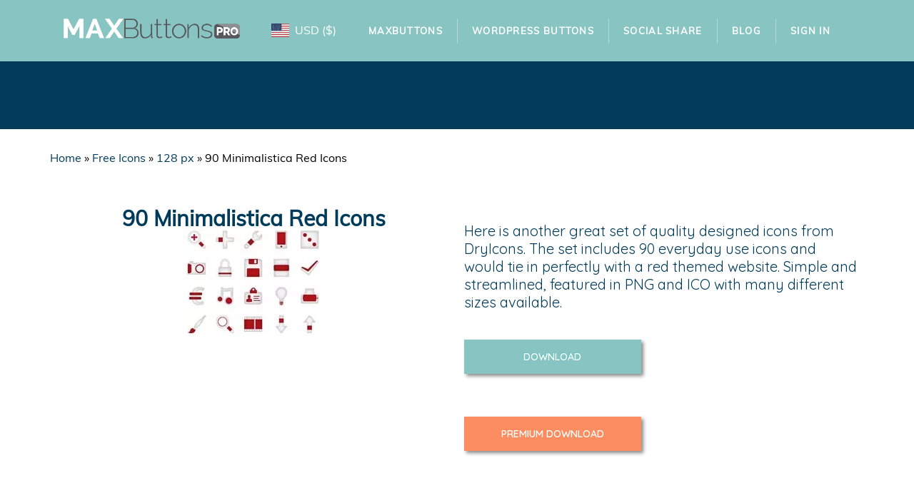

--- FILE ---
content_type: text/html; charset=UTF-8
request_url: https://maxbuttons.com/free-icon-set/90-minimalistica-red-icons/
body_size: 13100
content:
<!DOCTYPE html><html lang="en-US"><head><meta charset="UTF-8"><meta name="viewport" content="width=device-width, initial-scale=1.0, viewport-fit=cover"/><meta name='robots' content='index, follow, max-image-preview:large, max-snippet:-1, max-video-preview:-1'/><link rel="preload" href="https://maxbuttons.com/wp-content/themes/blockfire/assets/fonts/Muli-Regular.ttf" as="font" type="font/ttf" crossorigin><link rel="stylesheet" media="print" onload="this.onload=null;this.media='all';" id="ao_optimized_gfonts" href="https://fonts.googleapis.com/css?family=Quicksand:100,100italic,200,200italic,300,300italic,400,400italic,500,500italic,600,600italic,700,700italic,800,800italic,900,900italic&amp;display=swap"><link media="all" href="https://cdn.maxbuttons.com/wp-content/cache/autoptimize/css/autoptimize_c4df5526f42b62497ba2e7e6ce2547dc.css" rel="stylesheet"><title>90 Minimalistica Red Icons | MaxButtons Pro</title><link rel="canonical" href="https://maxbuttons.com/free-icon-set/90-minimalistica-red-icons/"/><meta property="og:locale" content="en_US"/><meta property="og:type" content="article"/><meta property="og:title" content="90 Minimalistica Red Icons | MaxButtons Pro"/><meta property="og:url" content="https://maxbuttons.com/free-icon-set/90-minimalistica-red-icons/"/><meta property="og:site_name" content="MaxButtons Pro"/><meta property="article:publisher" content="https://www.facebook.com/maxfoundry/"/><meta property="og:image" content="https://maxbuttons.com/wp-content/uploads/2012/08/90-Minimalistica.jpg"/><meta property="og:image:width" content="200"/><meta property="og:image:height" content="150"/><meta property="og:image:type" content="image/jpeg"/><meta name="twitter:card" content="summary_large_image"/><meta name="twitter:site" content="@maxfoundry"/> <script type="application/ld+json" class="yoast-schema-graph">{"@context":"https://schema.org","@graph":[{"@type":"WebPage","@id":"https://maxbuttons.com/free-icon-set/90-minimalistica-red-icons/","url":"https://maxbuttons.com/free-icon-set/90-minimalistica-red-icons/","name":"90 Minimalistica Red Icons | MaxButtons Pro","isPartOf":{"@id":"https://maxbuttons.com/#website"},"primaryImageOfPage":{"@id":"https://maxbuttons.com/free-icon-set/90-minimalistica-red-icons/#primaryimage"},"image":{"@id":"https://maxbuttons.com/free-icon-set/90-minimalistica-red-icons/#primaryimage"},"thumbnailUrl":"https://maxbuttons.com/wp-content/uploads/2012/08/90-Minimalistica.jpg","datePublished":"2012-08-08T13:30:00+00:00","breadcrumb":{"@id":"https://maxbuttons.com/free-icon-set/90-minimalistica-red-icons/#breadcrumb"},"inLanguage":"en-US","potentialAction":[{"@type":"ReadAction","target":["https://maxbuttons.com/free-icon-set/90-minimalistica-red-icons/"]}]},{"@type":"ImageObject","inLanguage":"en-US","@id":"https://maxbuttons.com/free-icon-set/90-minimalistica-red-icons/#primaryimage","url":"https://maxbuttons.com/wp-content/uploads/2012/08/90-Minimalistica.jpg","contentUrl":"https://maxbuttons.com/wp-content/uploads/2012/08/90-Minimalistica.jpg","width":200,"height":150},{"@type":"BreadcrumbList","@id":"https://maxbuttons.com/free-icon-set/90-minimalistica-red-icons/#breadcrumb","itemListElement":[{"@type":"ListItem","position":1,"name":"Home","item":"https://maxbuttons.com/"},{"@type":"ListItem","position":2,"name":"Free Icons","item":"https://maxbuttons.com/free-icon-set/"},{"@type":"ListItem","position":3,"name":"128 px","item":"https://maxbuttons.com/free-icons-tag/128-px/"},{"@type":"ListItem","position":4,"name":"90 Minimalistica Red Icons"}]},{"@type":"WebSite","@id":"https://maxbuttons.com/#website","url":"https://maxbuttons.com/","name":"MaxButtons Pro","description":"WordPress Button Generator","publisher":{"@id":"https://maxbuttons.com/#organization"},"potentialAction":[{"@type":"SearchAction","target":{"@type":"EntryPoint","urlTemplate":"https://maxbuttons.com/?s={search_term_string}"},"query-input":{"@type":"PropertyValueSpecification","valueRequired":true,"valueName":"search_term_string"}}],"inLanguage":"en-US"},{"@type":"Organization","@id":"https://maxbuttons.com/#organization","name":"MaxButtons","url":"https://maxbuttons.com/","logo":{"@type":"ImageObject","inLanguage":"en-US","@id":"https://maxbuttons.com/#/schema/logo/image/","url":"https://maxbuttons.com/wp-content/uploads/2022/05/maxbuttons_logo.png","contentUrl":"https://maxbuttons.com/wp-content/uploads/2022/05/maxbuttons_logo.png","width":252,"height":34,"caption":"MaxButtons"},"image":{"@id":"https://maxbuttons.com/#/schema/logo/image/"},"sameAs":["https://www.facebook.com/maxfoundry/","https://x.com/maxfoundry"]}]}</script> <link href='https://www.google-analytics.com' rel='preconnect'/><link href='https://fonts.googleapis.com' rel='preconnect'/><link href='https://js.stripe.com' rel='preconnect'/><link href='https://www.googletagmanager.com' rel='preconnect'/><link href='https://fonts.gstatic.com' crossorigin='anonymous' rel='preconnect'/><link rel="alternate" type="application/rss+xml" title="MaxButtons Pro &raquo; Feed" href="https://maxbuttons.com/feed/"/><link rel='stylesheet' id='elementor-frontend-css' href='https://cdn.maxbuttons.com/wp-content/uploads/elementor/css/custom-frontend.min.css?ver=1768398160' type='text/css' media='all'/><link rel='stylesheet' id='widget-nav-menu-css' href='https://cdn.maxbuttons.com/wp-content/uploads/elementor/css/custom-pro-widget-nav-menu.min.css?ver=1768398160' type='text/css' media='all'/><link rel='stylesheet' id='e-apple-webkit-css' href='https://cdn.maxbuttons.com/wp-content/uploads/elementor/css/custom-apple-webkit.min.css?ver=1768398160' type='text/css' media='all'/><link rel='stylesheet' id='elementor-post-124750-css' href='https://cdn.maxbuttons.com/wp-content/cache/autoptimize/css/autoptimize_single_84f3f1ac70f2da6697093de5deb2a688.css?ver=1768398160' type='text/css' media='all'/><link rel='stylesheet' id='elementor-post-124756-css' href='https://cdn.maxbuttons.com/wp-content/cache/autoptimize/css/autoptimize_single_094e54eff6ec815284a293fc1586046e.css?ver=1768398160' type='text/css' media='all'/><link rel='stylesheet' id='elementor-post-124764-css' href='https://cdn.maxbuttons.com/wp-content/cache/autoptimize/css/autoptimize_single_a4b4227e3b5713293953ba95d3b73889.css?ver=1768398160' type='text/css' media='all'/><link rel='stylesheet' id='elementor-post-125229-css' href='https://cdn.maxbuttons.com/wp-content/cache/autoptimize/css/autoptimize_single_be36ee94860300f1467196b40c317aab.css?ver=1768398264' type='text/css' media='all'/> <script type="text/javascript" src="https://cdn.maxbuttons.com/wp-includes/js/jquery/jquery.min.js?ver=3.7.1" id="jquery-core-js"></script> <link rel="https://api.w.org/" href="https://maxbuttons.com/wp-json/"/><link rel="EditURI" type="application/rsd+xml" title="RSD" href="https://maxbuttons.com/xmlrpc.php?rsd"/><link rel='shortlink' href='https://maxbuttons.com/?p=11501'/><link rel="alternate" title="oEmbed (JSON)" type="application/json+oembed" href="https://maxbuttons.com/wp-json/oembed/1.0/embed?url=https%3A%2F%2Fmaxbuttons.com%2Ffree-icon-set%2F90-minimalistica-red-icons%2F"/><meta name="generator" content="Easy Digital Downloads v3.6.2"/><meta name="generator" content="Elementor 3.32.5; features: e_font_icon_svg, additional_custom_breakpoints; settings: css_print_method-external, google_font-enabled, font_display-swap">  <script></script> <link rel="icon" href="https://maxbuttons.com/wp-content/uploads/2022/05/xMB-favicon.png.pagespeed.ic.MRp9egZ6L4.webp" sizes="32x32"/><link rel="icon" href="https://maxbuttons.com/wp-content/uploads/2022/05/xMB-favicon.png.pagespeed.ic.MRp9egZ6L4.webp" sizes="192x192"/><link rel="apple-touch-icon" href="https://maxbuttons.com/wp-content/uploads/2022/05/xMB-favicon.png.pagespeed.ic.MRp9egZ6L4.webp"/><meta name="msapplication-TileImage" content="https://maxbuttons.com/wp-content/uploads/2022/05/MB-favicon.png"/></head><body class="wp-singular free_icons-template-default single single-free_icons postid-11501 wp-custom-logo wp-theme-blockfire edd-js-none elementor-default elementor-template-full-width elementor-kit-124750 elementor-page-125229"> <script type="text/javascript" id="bbp-swap-no-js-body-class">document.body.className=document.body.className.replace('bbp-no-js','bbp-js');</script> <script>(function(){var c=document.body.classList;c.remove('edd-js-none');c.add('edd-js');})();</script> <div data-elementor-type="header" data-elementor-id="124756" class="elementor elementor-124756 elementor-location-header" data-elementor-post-type="elementor_library"><div class="elementor-element elementor-element-bb4f318 e-flex e-con-boxed e-con e-parent" data-id="bb4f318" data-element_type="container" data-settings="{&quot;background_background&quot;:&quot;classic&quot;}"><div class="e-con-inner"><div class="elementor-element elementor-element-0a38a81 e-con-full e-flex e-con e-parent" data-id="0a38a81" data-element_type="container"><div class="elementor-element elementor-element-66adec63 elementor-widget elementor-widget-theme-site-logo elementor-widget-image" data-id="66adec63" data-element_type="widget" data-widget_type="theme-site-logo.default"><div class="elementor-widget-container"> <a href="https://maxbuttons.com"> <noscript><img src="[data-uri]" class="attachment-full size-full wp-image-124783" alt="MAXButtons Logo"/></noscript><img src='data:image/svg+xml,%3Csvg%20xmlns=%22http://www.w3.org/2000/svg%22%20viewBox=%220%200%20250%2043%22%3E%3C/svg%3E' data-src="[data-uri]" class="lazyload attachment-full size-full wp-image-124783" alt="MAXButtons Logo"/> </a></div></div></div><div class="elementor-element elementor-element-8121728 e-con-full e-flex e-con e-parent" data-id="8121728" data-element_type="container"><div class="elementor-element elementor-element-d5aa2d4 elementor-widget elementor-widget-shortcode" data-id="d5aa2d4" data-element_type="widget" data-widget_type="shortcode.default"><div class="elementor-widget-container"><div class="elementor-shortcode"><div class='currency_switcher' style="visibility:none"><div class="currency-option selected option-USD "><a href="/free-icon-set/90-minimalistica-red-icons/?currency=USD" title="Switch to US Dollar"><span><noscript><img src=https://maxbuttons.com/wp-content/plugins/mbsw-currency-switcher/assets/flags/4x3/us.svg width="25" height="25"></noscript><img class="lazyload" src='data:image/svg+xml,%3Csvg%20xmlns=%22http://www.w3.org/2000/svg%22%20viewBox=%220%200%2025%2025%22%3E%3C/svg%3E' data-src=https://maxbuttons.com/wp-content/plugins/mbsw-currency-switcher/assets/flags/4x3/us.svg width="25" height="25"></span><span>USD</span><span>(&dollar;)</span></a></div><div class="currency-option  option-EUR "><a href="/free-icon-set/90-minimalistica-red-icons/?currency=EUR" title="Switch to Euro"><span><noscript><img src=https://maxbuttons.com/wp-content/plugins/mbsw-currency-switcher/assets/flags/4x3/eu.svg width="25" height="25"></noscript><img class="lazyload" src='data:image/svg+xml,%3Csvg%20xmlns=%22http://www.w3.org/2000/svg%22%20viewBox=%220%200%2025%2025%22%3E%3C/svg%3E' data-src=https://maxbuttons.com/wp-content/plugins/mbsw-currency-switcher/assets/flags/4x3/eu.svg width="25" height="25"></span><span>EUR</span><span>(&euro;)</span></a></div><div class="currency-option  option-GBP "><a href="/free-icon-set/90-minimalistica-red-icons/?currency=GBP" title="Switch to British Pound"><span><noscript><img src=https://maxbuttons.com/wp-content/plugins/mbsw-currency-switcher/assets/flags/4x3/gb.svg width="25" height="25"></noscript><img class="lazyload" src='data:image/svg+xml,%3Csvg%20xmlns=%22http://www.w3.org/2000/svg%22%20viewBox=%220%200%2025%2025%22%3E%3C/svg%3E' data-src=https://maxbuttons.com/wp-content/plugins/mbsw-currency-switcher/assets/flags/4x3/gb.svg width="25" height="25"></span><span>GBP</span><span>(&pound;)</span></a></div></div></div></div></div></div><div class="elementor-element elementor-element-ce46aaf e-con-full e-flex e-con e-parent" data-id="ce46aaf" data-element_type="container"><div class="elementor-element elementor-element-754f1c61 elementor-nav-menu__align-center elementor-nav-menu--dropdown-mobile elementor-nav-menu--stretch elementor-nav-menu__text-align-aside elementor-nav-menu--toggle elementor-nav-menu--burger elementor-widget elementor-widget-nav-menu" data-id="754f1c61" data-element_type="widget" data-settings="{&quot;full_width&quot;:&quot;stretch&quot;,&quot;layout&quot;:&quot;horizontal&quot;,&quot;submenu_icon&quot;:{&quot;value&quot;:&quot;&lt;svg class=\&quot;e-font-icon-svg e-fas-caret-down\&quot; viewBox=\&quot;0 0 320 512\&quot; xmlns=\&quot;http:\/\/www.w3.org\/2000\/svg\&quot;&gt;&lt;path d=\&quot;M31.3 192h257.3c17.8 0 26.7 21.5 14.1 34.1L174.1 354.8c-7.8 7.8-20.5 7.8-28.3 0L17.2 226.1C4.6 213.5 13.5 192 31.3 192z\&quot;&gt;&lt;\/path&gt;&lt;\/svg&gt;&quot;,&quot;library&quot;:&quot;fa-solid&quot;},&quot;toggle&quot;:&quot;burger&quot;}" data-widget_type="nav-menu.default"><div class="elementor-widget-container"><nav aria-label="Menu" class="elementor-nav-menu--main elementor-nav-menu__container elementor-nav-menu--layout-horizontal e--pointer-text e--animation-grow"><ul id="menu-1-754f1c61" class="elementor-nav-menu"><li class="menu-item menu-item-type-post_type menu-item-object-page menu-item-80250"><a href="https://maxbuttons.com/maxbuttons/" class="elementor-item">MaxButtons</a></li><li class="menu-item menu-item-type-custom menu-item-object-custom menu-item-90758"><a href="/downloads" class="elementor-item">WordPress Buttons</a></li><li class="menu-item menu-item-type-post_type menu-item-object-page menu-item-113798"><a href="https://maxbuttons.com/wordpress-share-buttons/" class="elementor-item">Social Share</a></li><li class="menu-item menu-item-type-post_type menu-item-object-page current_page_parent menu-item-80252"><a href="https://maxbuttons.com/blog/" class="elementor-item">Blog</a></li><li class="menu-item menu-item-type-custom menu-item-object-custom menu-item-125073"><a href="/my-account/" class="elementor-item">Sign In</a></li></ul></nav><div class="elementor-menu-toggle" role="button" tabindex="0" aria-label="Menu Toggle" aria-expanded="false"> <svg aria-hidden="true" role="presentation" class="elementor-menu-toggle__icon--open e-font-icon-svg e-eicon-menu-bar" viewBox="0 0 1000 1000" xmlns="http://www.w3.org/2000/svg"><path d="M104 333H896C929 333 958 304 958 271S929 208 896 208H104C71 208 42 237 42 271S71 333 104 333ZM104 583H896C929 583 958 554 958 521S929 458 896 458H104C71 458 42 487 42 521S71 583 104 583ZM104 833H896C929 833 958 804 958 771S929 708 896 708H104C71 708 42 737 42 771S71 833 104 833Z"></path></svg><svg aria-hidden="true" role="presentation" class="elementor-menu-toggle__icon--close e-font-icon-svg e-eicon-close" viewBox="0 0 1000 1000" xmlns="http://www.w3.org/2000/svg"><path d="M742 167L500 408 258 167C246 154 233 150 217 150 196 150 179 158 167 167 154 179 150 196 150 212 150 229 154 242 171 254L408 500 167 742C138 771 138 800 167 829 196 858 225 858 254 829L496 587 738 829C750 842 767 846 783 846 800 846 817 842 829 829 842 817 846 804 846 783 846 767 842 750 829 737L588 500 833 258C863 229 863 200 833 171 804 137 775 137 742 167Z"></path></svg></div><nav class="elementor-nav-menu--dropdown elementor-nav-menu__container" aria-hidden="true"><ul id="menu-2-754f1c61" class="elementor-nav-menu"><li class="menu-item menu-item-type-post_type menu-item-object-page menu-item-80250"><a href="https://maxbuttons.com/maxbuttons/" class="elementor-item" tabindex="-1">MaxButtons</a></li><li class="menu-item menu-item-type-custom menu-item-object-custom menu-item-90758"><a href="/downloads" class="elementor-item" tabindex="-1">WordPress Buttons</a></li><li class="menu-item menu-item-type-post_type menu-item-object-page menu-item-113798"><a href="https://maxbuttons.com/wordpress-share-buttons/" class="elementor-item" tabindex="-1">Social Share</a></li><li class="menu-item menu-item-type-post_type menu-item-object-page current_page_parent menu-item-80252"><a href="https://maxbuttons.com/blog/" class="elementor-item" tabindex="-1">Blog</a></li><li class="menu-item menu-item-type-custom menu-item-object-custom menu-item-125073"><a href="/my-account/" class="elementor-item" tabindex="-1">Sign In</a></li></ul></nav></div></div></div></div></div></div><div data-elementor-type="single-page" data-elementor-id="125229" class="elementor elementor-125229 elementor-location-single post-11501 free_icons type-free_icons status-publish has-post-thumbnail hentry free_icons_tag-128-px free_icons_tag-currency free_icons_tag-heart free_icons_tag-printer free_icons_tag-red free_icons_tag-rss free_icons_tag-star" data-elementor-post-type="elementor_library"><div class="elementor-element elementor-element-5e2979ee e-flex e-con-boxed e-con e-parent" data-id="5e2979ee" data-element_type="container" data-settings="{&quot;background_background&quot;:&quot;classic&quot;}"><div class="e-con-inner"><div class="elementor-element elementor-element-28132143 elementor-widget elementor-widget-theme-post-title elementor-page-title elementor-widget-heading" data-id="28132143" data-element_type="widget" data-widget_type="theme-post-title.default"><div class="elementor-widget-container"><h1 class="elementor-heading-title elementor-size-default">90 Minimalistica Red Icons</h1></div></div></div></div><div class="elementor-element elementor-element-1c21b210 e-flex e-con-boxed e-con e-parent" data-id="1c21b210" data-element_type="container"><div class="e-con-inner"><div class="elementor-element elementor-element-7af9d58d elementor-widget elementor-widget-breadcrumbs" data-id="7af9d58d" data-element_type="widget" data-widget_type="breadcrumbs.default"><div class="elementor-widget-container"><nav id="breadcrumbs"><span><span><a href="https://maxbuttons.com/">Home</a></span> » <span><a href="https://maxbuttons.com/free-icon-set/">Free Icons</a></span> » <span><a href="https://maxbuttons.com/free-icons-tag/128-px/">128 px</a></span> » <span class="breadcrumb_last" aria-current="page">90 Minimalistica Red Icons</span></span></nav></div></div></div></div><div class="elementor-element elementor-element-3e7654af e-flex e-con-boxed e-con e-parent" data-id="3e7654af" data-element_type="container"><div class="e-con-inner"><div class="elementor-element elementor-element-82dd76 e-con-full e-flex e-con e-parent" data-id="82dd76" data-element_type="container"><div class="elementor-element elementor-element-9020062 elementor-widget elementor-widget-theme-post-title elementor-page-title elementor-widget-heading" data-id="9020062" data-element_type="widget" data-widget_type="theme-post-title.default"><div class="elementor-widget-container"><h1 class="elementor-heading-title elementor-size-default">90 Minimalistica Red Icons</h1></div></div><div class="elementor-element elementor-element-46b8dfc3 elementor-widget elementor-widget-theme-post-featured-image elementor-widget-image" data-id="46b8dfc3" data-element_type="widget" data-widget_type="theme-post-featured-image.default"><div class="elementor-widget-container"> <noscript><img width="200" height="150" src="https://maxbuttons.com/wp-content/uploads/2012/08/x90-Minimalistica.jpg.pagespeed.ic.x2S2z2UUGJ.webp" class="attachment-large size-large wp-image-8367" alt=""/></noscript><img width="200" height="150" src='data:image/svg+xml,%3Csvg%20xmlns=%22http://www.w3.org/2000/svg%22%20viewBox=%220%200%20200%20150%22%3E%3C/svg%3E' data-src="https://maxbuttons.com/wp-content/uploads/2012/08/x90-Minimalistica.jpg.pagespeed.ic.x2S2z2UUGJ.webp" class="lazyload attachment-large size-large wp-image-8367" alt=""/></div></div></div><div class="elementor-element elementor-element-54c0494 e-con-full e-flex e-con e-parent" data-id="54c0494" data-element_type="container"><div class="elementor-element elementor-element-6a6f504 elementor-widget elementor-widget-theme-post-content" data-id="6a6f504" data-element_type="widget" data-widget_type="theme-post-content.default"><div class="elementor-widget-container"><p style="font-size: 20px;">Here is another great set of quality designed icons from DryIcons. The set includes 90 everyday use icons and would tie in perfectly with a red themed website. Simple and streamlined, featured in PNG and ICO with many different sizes available.</p> <br><div style="text-align: center; font-size: 14px; font-weight: 600; font-style: normal;  text-shadow: -1px -1px 1px #5ec5bf; background-color: #88C5C2; box-shadow: 3px 3px 5px 0px rgb(0 0 0 / 47%); padding: 15px 40px 15px 40px; width: 45%;"> <a style="color: #ffffff;" target="_blank" rel="noopener" href="http://dryicons.com/free-icons/preview/minimalistica-red-icons/" data-mbga="{&quot;cat&quot;:&quot;MaxButtons&quot;,&quot;action&quot;:&quot;click&quot;,&quot;label&quot;:&quot;&quot;,&quot;value&quot;:0,&quot;noninteraction&quot;:&quot;false&quot;}"><span class="mb-text">DOWNLOAD</span></a></div> <br><p style="font-size: 20px;"></p> <br><div style="text-align: center; font-size: 14px; font-weight: 600; font-style: normal;  text-shadow: -1px -1px 1px #fc8d60; background-color: #fc8d60; box-shadow: 3px 3px 5px 0px rgb(0 0 0 / 47%); padding: 15px 40px 15px 40px; width: 45%;"> <a style="color: #ffffff;" target="_blank" rel="noopener" href="" data-mbga="{&quot;cat&quot;:&quot;MaxButtons&quot;,&quot;action&quot;:&quot;click&quot;,&quot;label&quot;:&quot;&quot;,&quot;value&quot;:0,&quot;noninteraction&quot;:&quot;false&quot;}"><span class="mb-text">PREMIUM DOWNLOAD</span></a></div></div></div></div></div></div><div class="elementor-element elementor-element-23112a6f e-con-full e-flex e-con e-parent" data-id="23112a6f" data-element_type="container"><div class="elementor-element elementor-element-1b3b8725 e-con-full e-flex e-con e-parent" data-id="1b3b8725" data-element_type="container"><div class="elementor-element elementor-element-26b76d3b elementor-widget-divider--view-line elementor-widget elementor-widget-divider" data-id="26b76d3b" data-element_type="widget" data-widget_type="divider.default"><div class="elementor-widget-container"><div class="elementor-divider"> <span class="elementor-divider-separator"> </span></div></div></div></div><div class="elementor-element elementor-element-33e2a35a e-con-full e-flex e-con e-parent" data-id="33e2a35a" data-element_type="container"><div class="elementor-element elementor-element-446d63d5 elementor-widget elementor-widget-image" data-id="446d63d5" data-element_type="widget" data-widget_type="image.default"><div class="elementor-widget-container"> <noscript><img width="252" height="34" src="https://maxbuttons.com/wp-content/uploads/2022/05/xmaxbuttons_logo.png.pagespeed.ic.qlUGcOZPkm.webp" class="attachment-large size-large wp-image-124771" alt=""/></noscript><img width="252" height="34" src='data:image/svg+xml,%3Csvg%20xmlns=%22http://www.w3.org/2000/svg%22%20viewBox=%220%200%20252%2034%22%3E%3C/svg%3E' data-src="https://maxbuttons.com/wp-content/uploads/2022/05/xmaxbuttons_logo.png.pagespeed.ic.qlUGcOZPkm.webp" class="lazyload attachment-large size-large wp-image-124771" alt=""/></div></div></div><div class="elementor-element elementor-element-64b87ac6 e-con-full e-flex e-con e-parent" data-id="64b87ac6" data-element_type="container"><div class="elementor-element elementor-element-9737772 elementor-widget-divider--view-line_text elementor-widget-divider--element-align-center elementor-widget elementor-widget-divider" data-id="9737772" data-element_type="widget" data-widget_type="divider.default"><div class="elementor-widget-container"><div class="elementor-divider"> <span class="elementor-divider-separator"> <span class="elementor-divider__text elementor-divider__element"> <a href="/pricing/">This Product Requires MaxButtons PRO</a> </span> </span></div></div></div></div></div><div class="elementor-element elementor-element-42335ec7 e-flex e-con-boxed e-con e-parent" data-id="42335ec7" data-element_type="container" data-settings="{&quot;background_background&quot;:&quot;classic&quot;}"><div class="e-con-inner"><div class="elementor-element elementor-element-61487364 e-con-full e-flex e-con e-parent" data-id="61487364" data-element_type="container"><div class="elementor-element elementor-element-459c5b44 elementor-widget elementor-widget-heading" data-id="459c5b44" data-element_type="widget" data-widget_type="heading.default"><div class="elementor-widget-container"><h3 class="elementor-heading-title elementor-size-small">OVER <span style="color: #1fa4fb">250</span> BUTTON PACKS</h3></div></div><div class="elementor-element elementor-element-25e6c396 elementor-widget elementor-widget-heading" data-id="25e6c396" data-element_type="widget" data-widget_type="heading.default"><div class="elementor-widget-container"><p class="elementor-heading-title elementor-size-default">Get <span style="color: #1fa4fb">every button</span> we have for $49</p></div></div></div><div class="elementor-element elementor-element-3ee3c4d7 e-con-full e-flex e-con e-parent" data-id="3ee3c4d7" data-element_type="container"><div class="elementor-element elementor-element-75ce513d elementor-widget elementor-widget-heading" data-id="75ce513d" data-element_type="widget" data-widget_type="heading.default"><div class="elementor-widget-container"><h2 class="elementor-heading-title elementor-size-default">Our best deal is the All-In-One Package, which gets you everything we have for only $49. Over 200 current button packs, and all new button packs for one year.</h2></div></div></div><div class="elementor-element elementor-element-560653e5 e-con-full e-flex e-con e-parent" data-id="560653e5" data-element_type="container"><div class="elementor-element elementor-element-60677e1a elementor-align-center elementor-widget elementor-widget-button" data-id="60677e1a" data-element_type="widget" data-widget_type="button.default"><div class="elementor-widget-container"><div class="elementor-button-wrapper"> <a class="elementor-button elementor-button-link elementor-size-md" href="https://maxbuttons.com/checkout/?edd_action=add_to_cart&#038;download_id=23836"> <span class="elementor-button-content-wrapper"> <span class="elementor-button-text">GET OUR BEST DEAL</span> </span> </a></div></div></div><div class="elementor-element elementor-element-4b5bc508 elementor-widget elementor-widget-heading" data-id="4b5bc508" data-element_type="widget" data-widget_type="heading.default"><div class="elementor-widget-container"><h4 class="elementor-heading-title elementor-size-default">MAX BUTTONS PRO REQUIRED</h4></div></div></div></div></div></div><footer data-elementor-type="footer" data-elementor-id="124764" class="elementor elementor-124764 elementor-location-footer" data-elementor-post-type="elementor_library"><div class="elementor-element elementor-element-7ede9f6d e-flex e-con-boxed e-con e-parent" data-id="7ede9f6d" data-element_type="container"><div class="e-con-inner"><div class="elementor-element elementor-element-c93741d elementor-widget elementor-widget-heading" data-id="c93741d" data-element_type="widget" data-widget_type="heading.default"><div class="elementor-widget-container"><h2 class="elementor-heading-title elementor-size-default">Get MaxButtons Pro Now!</h2></div></div><div class="elementor-element elementor-element-1d99f3f elementor-align-center elementor-widget elementor-widget-button" data-id="1d99f3f" data-element_type="widget" data-widget_type="button.default"><div class="elementor-widget-container"><div class="elementor-button-wrapper"> <a class="elementor-button elementor-button-link elementor-size-xl" href="https://maxbuttons.com/checkout/?edd_action=add_to_cart&#038;download_id=24035&#038;edd_options%5Bprice_id%5D=1"> <span class="elementor-button-content-wrapper"> <span class="elementor-button-text">GET IT NOW</span> </span> </a></div></div></div></div></div><div class="elementor-element elementor-element-62989c8b e-flex e-con-boxed e-con e-parent" data-id="62989c8b" data-element_type="container" data-settings="{&quot;background_background&quot;:&quot;classic&quot;}"><div class="e-con-inner"><div class="elementor-element elementor-element-1b99f000 e-con-full e-flex e-con e-parent" data-id="1b99f000" data-element_type="container"><div class="elementor-element elementor-element-7108581e elementor-widget elementor-widget-heading" data-id="7108581e" data-element_type="widget" data-widget_type="heading.default"><div class="elementor-widget-container"><h2 class="elementor-heading-title elementor-size-default">Still Have Questions?</h2></div></div><div class="elementor-element elementor-element-6ced10aa elementor-widget elementor-widget-heading" data-id="6ced10aa" data-element_type="widget" data-widget_type="heading.default"><div class="elementor-widget-container"><h4 class="elementor-heading-title elementor-size-default">Get ready to build your own buttons with MaxButtons Pro - the ultimate button generator</h4></div></div></div><div class="elementor-element elementor-element-756a2f39 e-con-full e-flex e-con e-parent" data-id="756a2f39" data-element_type="container"><div class="elementor-element elementor-element-6f7b2070 elementor-align-center elementor-widget elementor-widget-button" data-id="6f7b2070" data-element_type="widget" data-widget_type="button.default"><div class="elementor-widget-container"><div class="elementor-button-wrapper"> <a class="elementor-button elementor-button-link elementor-size-xl" href="https://maxbuttons.com/pricing/"> <span class="elementor-button-content-wrapper"> <span class="elementor-button-text">TELL ME MORE</span> </span> </a></div></div></div></div></div></div><div class="elementor-element elementor-element-5efe43a1 e-flex e-con-boxed e-con e-parent" data-id="5efe43a1" data-element_type="container" data-settings="{&quot;background_background&quot;:&quot;classic&quot;}"><div class="e-con-inner"><div class="elementor-element elementor-element-3be98228 e-con-full e-flex e-con e-parent" data-id="3be98228" data-element_type="container"><div class="elementor-element elementor-element-4187edf elementor-widget elementor-widget-heading" data-id="4187edf" data-element_type="widget" data-widget_type="heading.default"><div class="elementor-widget-container"><h2 class="elementor-heading-title elementor-size-default">Website</h2></div></div><div class="elementor-element elementor-element-c651c0a elementor-nav-menu__align-start elementor-nav-menu--dropdown-none elementor-widget elementor-widget-nav-menu" data-id="c651c0a" data-element_type="widget" data-settings="{&quot;layout&quot;:&quot;vertical&quot;,&quot;submenu_icon&quot;:{&quot;value&quot;:&quot;&lt;svg class=\&quot;e-font-icon-svg e-fas-caret-down\&quot; viewBox=\&quot;0 0 320 512\&quot; xmlns=\&quot;http:\/\/www.w3.org\/2000\/svg\&quot;&gt;&lt;path d=\&quot;M31.3 192h257.3c17.8 0 26.7 21.5 14.1 34.1L174.1 354.8c-7.8 7.8-20.5 7.8-28.3 0L17.2 226.1C4.6 213.5 13.5 192 31.3 192z\&quot;&gt;&lt;\/path&gt;&lt;\/svg&gt;&quot;,&quot;library&quot;:&quot;fa-solid&quot;}}" data-widget_type="nav-menu.default"><div class="elementor-widget-container"><nav aria-label="Menu" class="elementor-nav-menu--main elementor-nav-menu__container elementor-nav-menu--layout-vertical e--pointer-none"><ul id="menu-1-c651c0a" class="elementor-nav-menu sm-vertical"><li class="menu-item menu-item-type-post_type menu-item-object-page menu-item-7367"><a href="https://maxbuttons.com/pricing/" class="elementor-item">Pricing</a></li><li class="needs-support menu-item menu-item-type-custom menu-item-object-custom menu-item-11124"><a rel="nofollow" href="/forums" class="elementor-item">Support Forums</a></li><li class="menu-item menu-item-type-post_type menu-item-object-page menu-item-125083"><a href="https://maxbuttons.com/documentation/" class="elementor-item">Documentation</a></li><li class="menu-item menu-item-type-post_type menu-item-object-page menu-item-11121"><a href="https://maxbuttons.com/tour/" class="elementor-item">Tour</a></li><li class="menu-item menu-item-type-post_type menu-item-object-page current_page_parent menu-item-11850"><a href="https://maxbuttons.com/blog/" class="elementor-item">Blog</a></li><li class="menu-item menu-item-type-post_type menu-item-object-page menu-item-11142"><a href="https://maxbuttons.com/privacy-policy/" class="elementor-item">Privacy Policy</a></li><li class="menu-item menu-item-type-post_type menu-item-object-page menu-item-11143"><a href="https://maxbuttons.com/terms-conditions/" class="elementor-item">Terms and Conditions</a></li><li class="menu-item menu-item-type-post_type menu-item-object-page menu-item-11888"><a href="https://maxbuttons.com/contact/" class="elementor-item">Contact</a></li></ul></nav><nav class="elementor-nav-menu--dropdown elementor-nav-menu__container" aria-hidden="true"><ul id="menu-2-c651c0a" class="elementor-nav-menu sm-vertical"><li class="menu-item menu-item-type-post_type menu-item-object-page menu-item-7367"><a href="https://maxbuttons.com/pricing/" class="elementor-item" tabindex="-1">Pricing</a></li><li class="needs-support menu-item menu-item-type-custom menu-item-object-custom menu-item-11124"><a rel="nofollow" href="/forums" class="elementor-item" tabindex="-1">Support Forums</a></li><li class="menu-item menu-item-type-post_type menu-item-object-page menu-item-125083"><a href="https://maxbuttons.com/documentation/" class="elementor-item" tabindex="-1">Documentation</a></li><li class="menu-item menu-item-type-post_type menu-item-object-page menu-item-11121"><a href="https://maxbuttons.com/tour/" class="elementor-item" tabindex="-1">Tour</a></li><li class="menu-item menu-item-type-post_type menu-item-object-page current_page_parent menu-item-11850"><a href="https://maxbuttons.com/blog/" class="elementor-item" tabindex="-1">Blog</a></li><li class="menu-item menu-item-type-post_type menu-item-object-page menu-item-11142"><a href="https://maxbuttons.com/privacy-policy/" class="elementor-item" tabindex="-1">Privacy Policy</a></li><li class="menu-item menu-item-type-post_type menu-item-object-page menu-item-11143"><a href="https://maxbuttons.com/terms-conditions/" class="elementor-item" tabindex="-1">Terms and Conditions</a></li><li class="menu-item menu-item-type-post_type menu-item-object-page menu-item-11888"><a href="https://maxbuttons.com/contact/" class="elementor-item" tabindex="-1">Contact</a></li></ul></nav></div></div></div><div class="elementor-element elementor-element-d362c60 e-con-full e-flex e-con e-parent" data-id="d362c60" data-element_type="container"><div class="elementor-element elementor-element-5cab7a19 elementor-widget elementor-widget-heading" data-id="5cab7a19" data-element_type="widget" data-widget_type="heading.default"><div class="elementor-widget-container"><h2 class="elementor-heading-title elementor-size-default">More</h2></div></div><div class="elementor-element elementor-element-4795126c elementor-nav-menu__align-start elementor-nav-menu--dropdown-none elementor-widget elementor-widget-nav-menu" data-id="4795126c" data-element_type="widget" data-settings="{&quot;layout&quot;:&quot;vertical&quot;,&quot;submenu_icon&quot;:{&quot;value&quot;:&quot;&lt;svg class=\&quot;e-font-icon-svg e-fas-caret-down\&quot; viewBox=\&quot;0 0 320 512\&quot; xmlns=\&quot;http:\/\/www.w3.org\/2000\/svg\&quot;&gt;&lt;path d=\&quot;M31.3 192h257.3c17.8 0 26.7 21.5 14.1 34.1L174.1 354.8c-7.8 7.8-20.5 7.8-28.3 0L17.2 226.1C4.6 213.5 13.5 192 31.3 192z\&quot;&gt;&lt;\/path&gt;&lt;\/svg&gt;&quot;,&quot;library&quot;:&quot;fa-solid&quot;}}" data-widget_type="nav-menu.default"><div class="elementor-widget-container"><nav aria-label="Menu" class="elementor-nav-menu--main elementor-nav-menu__container elementor-nav-menu--layout-vertical e--pointer-none"><ul id="menu-1-4795126c" class="elementor-nav-menu sm-vertical"><li class="menu-item menu-item-type-post_type menu-item-object-page menu-item-81996"><a href="https://maxbuttons.com/wordpress-share-buttons/" class="elementor-item">WordPress Social Share Buttons</a></li><li class="menu-item menu-item-type-custom menu-item-object-custom menu-item-10888"><a target="_blank" href="http://www.maxgalleria.com" class="elementor-item">WordPress Gallery Plugin</a></li><li class="menu-item menu-item-type-custom menu-item-object-custom menu-item-11144"><a target="_blank" href="http://www.maxfoundry.com" class="elementor-item">Max Foundry</a></li><li class="menu-item menu-item-type-post_type menu-item-object-page menu-item-23162"><a href="https://maxbuttons.com/button-generator/" class="elementor-item">Button Generator</a></li></ul></nav><nav class="elementor-nav-menu--dropdown elementor-nav-menu__container" aria-hidden="true"><ul id="menu-2-4795126c" class="elementor-nav-menu sm-vertical"><li class="menu-item menu-item-type-post_type menu-item-object-page menu-item-81996"><a href="https://maxbuttons.com/wordpress-share-buttons/" class="elementor-item" tabindex="-1">WordPress Social Share Buttons</a></li><li class="menu-item menu-item-type-custom menu-item-object-custom menu-item-10888"><a target="_blank" href="http://www.maxgalleria.com" class="elementor-item" tabindex="-1">WordPress Gallery Plugin</a></li><li class="menu-item menu-item-type-custom menu-item-object-custom menu-item-11144"><a target="_blank" href="http://www.maxfoundry.com" class="elementor-item" tabindex="-1">Max Foundry</a></li><li class="menu-item menu-item-type-post_type menu-item-object-page menu-item-23162"><a href="https://maxbuttons.com/button-generator/" class="elementor-item" tabindex="-1">Button Generator</a></li></ul></nav></div></div></div><div class="elementor-element elementor-element-3bcaff11 e-con-full e-flex e-con e-parent" data-id="3bcaff11" data-element_type="container"><div class="elementor-element elementor-element-31d6961f elementor-widget elementor-widget-heading" data-id="31d6961f" data-element_type="widget" data-widget_type="heading.default"><div class="elementor-widget-container"><h2 class="elementor-heading-title elementor-size-default">Follow Us On</h2></div></div><div class="elementor-element elementor-element-556b5705 e-grid-align-left elementor-shape-rounded elementor-grid-0 elementor-widget elementor-widget-social-icons" data-id="556b5705" data-element_type="widget" data-widget_type="social-icons.default"><div class="elementor-widget-container"><div class="elementor-social-icons-wrapper elementor-grid" role="list"> <span class="elementor-grid-item" role="listitem"> <a class="elementor-icon elementor-social-icon elementor-social-icon-facebook-f elementor-repeater-item-c4356fb" href="https://www.facebook.com/maxfoundry/" target="_blank"> <span class="elementor-screen-only">Facebook-f</span> <svg aria-hidden="true" class="e-font-icon-svg e-fab-facebook-f" viewBox="0 0 320 512" xmlns="http://www.w3.org/2000/svg"><path d="M279.14 288l14.22-92.66h-88.91v-60.13c0-25.35 12.42-50.06 52.24-50.06h40.42V6.26S260.43 0 225.36 0c-73.22 0-121.08 44.38-121.08 124.72v70.62H22.89V288h81.39v224h100.17V288z"></path></svg> </a> </span> <span class="elementor-grid-item" role="listitem"> <a class="elementor-icon elementor-social-icon elementor-social-icon-twitter elementor-repeater-item-bced801" href="http://twitter.com/maxfoundry" target="_blank"> <span class="elementor-screen-only">Twitter</span> <svg aria-hidden="true" class="e-font-icon-svg e-fab-twitter" viewBox="0 0 512 512" xmlns="http://www.w3.org/2000/svg"><path d="M459.37 151.716c.325 4.548.325 9.097.325 13.645 0 138.72-105.583 298.558-298.558 298.558-59.452 0-114.68-17.219-161.137-47.106 8.447.974 16.568 1.299 25.34 1.299 49.055 0 94.213-16.568 130.274-44.832-46.132-.975-84.792-31.188-98.112-72.772 6.498.974 12.995 1.624 19.818 1.624 9.421 0 18.843-1.3 27.614-3.573-48.081-9.747-84.143-51.98-84.143-102.985v-1.299c13.969 7.797 30.214 12.67 47.431 13.319-28.264-18.843-46.781-51.005-46.781-87.391 0-19.492 5.197-37.36 14.294-52.954 51.655 63.675 129.3 105.258 216.365 109.807-1.624-7.797-2.599-15.918-2.599-24.04 0-57.828 46.782-104.934 104.934-104.934 30.213 0 57.502 12.67 76.67 33.137 23.715-4.548 46.456-13.32 66.599-25.34-7.798 24.366-24.366 44.833-46.132 57.827 21.117-2.273 41.584-8.122 60.426-16.243-14.292 20.791-32.161 39.308-52.628 54.253z"></path></svg> </a> </span></div></div></div><div class="elementor-element elementor-element-1f06adef elementor-widget elementor-widget-heading" data-id="1f06adef" data-element_type="widget" data-widget_type="heading.default"><div class="elementor-widget-container"><h2 class="elementor-heading-title elementor-size-default">Copyright © 2010 - 2022</br> Max Foundry, LLC.</br> All Rights Reserved.</h2></div></div><div class="elementor-element elementor-element-167aa401 elementor-widget elementor-widget-image" data-id="167aa401" data-element_type="widget" data-widget_type="image.default"><div class="elementor-widget-container"> <noscript><img width="219" height="40" src="https://maxbuttons.com/wp-content/uploads/2022/05/xmaxfoundry-logo.png.pagespeed.ic.qFgkXZQ5_M.webp" class="attachment-large size-large wp-image-124760" alt=""/></noscript><img width="219" height="40" src='data:image/svg+xml,%3Csvg%20xmlns=%22http://www.w3.org/2000/svg%22%20viewBox=%220%200%20219%2040%22%3E%3C/svg%3E' data-src="https://maxbuttons.com/wp-content/uploads/2022/05/xmaxfoundry-logo.png.pagespeed.ic.qFgkXZQ5_M.webp" class="lazyload attachment-large size-large wp-image-124760" alt=""/></div></div></div></div></div></footer> <script type="speculationrules">{"prefetch":[{"source":"document","where":{"and":[{"href_matches":"\/*"},{"not":{"href_matches":["\/wp-*.php","\/wp-admin\/*","\/wp-content\/uploads\/*","\/wp-content\/*","\/wp-content\/plugins\/*","\/wp-content\/themes\/blockfire\/*","\/*\\?(.+)","\/checkout\/*"]}},{"not":{"selector_matches":"a[rel~=\"nofollow\"]"}},{"not":{"selector_matches":".no-prefetch, .no-prefetch a"}}]},"eagerness":"conservative"}]}</script> <script type="text/javascript">var fonts_loaded=[];</script> <script type="text/javascript" id="mbsw-currency-js-extra">var mbswUserData=mbsw_user_tag;var mbswBasicCurrencyData=mbsw_basic_tag;var mbswProductCurrencyData=mbsw_product_tag;</script> <script>const lazyloadRunObserver = () => {
					const lazyloadBackgrounds = document.querySelectorAll( `.e-con.e-parent:not(.e-lazyloaded)` );
					const lazyloadBackgroundObserver = new IntersectionObserver( ( entries ) => {
						entries.forEach( ( entry ) => {
							if ( entry.isIntersecting ) {
								let lazyloadBackground = entry.target;
								if( lazyloadBackground ) {
									lazyloadBackground.classList.add( 'e-lazyloaded' );
								}
								lazyloadBackgroundObserver.unobserve( entry.target );
							}
						});
					}, { rootMargin: '200px 0px 200px 0px' } );
					lazyloadBackgrounds.forEach( ( lazyloadBackground ) => {
						lazyloadBackgroundObserver.observe( lazyloadBackground );
					} );
				};
				const events = [
					'DOMContentLoaded',
					'elementor/lazyload/observe',
				];
				events.forEach( ( event ) => {
					document.addEventListener( event, lazyloadRunObserver );
				} );</script> <noscript><style>.lazyload{display:none}</style></noscript><script data-noptimize="1">window.lazySizesConfig=window.lazySizesConfig||{};window.lazySizesConfig.loadMode=1;</script><script async data-noptimize="1" src='https://cdn.maxbuttons.com/wp-content/plugins/autoptimize/classes/external/js/lazysizes.min.js?ao_version=3.1.13'></script> <script type="text/javascript" id="mbpro-js-js-extra">var maxButtonsFront={"ajaxURL":"https:\/\/maxbuttons.com\/wp-admin\/admin-ajax.php","nonce":"869cde7d05"};</script> <script type="text/javascript" id="edd-ajax-js-extra">var edd_scripts={"ajaxurl":"https:\/\/maxbuttons.com\/wp-admin\/admin-ajax.php","position_in_cart":"","has_purchase_links":"0","already_in_cart_message":"You have already added this item to your cart","empty_cart_message":"Your cart is empty","loading":"Loading","select_option":"Please select an option","is_checkout":"0","default_gateway":"stripe","redirect_to_checkout":"0","checkout_page":"https:\/\/maxbuttons.com\/checkout\/","permalinks":"1","quantities_enabled":"","taxes_enabled":"0","current_page":"11501"};</script> <script type="text/javascript" id="elementor-frontend-js-before">var elementorFrontendConfig={"environmentMode":{"edit":false,"wpPreview":false,"isScriptDebug":false},"i18n":{"shareOnFacebook":"Share on Facebook","shareOnTwitter":"Share on Twitter","pinIt":"Pin it","download":"Download","downloadImage":"Download image","fullscreen":"Fullscreen","zoom":"Zoom","share":"Share","playVideo":"Play Video","previous":"Previous","next":"Next","close":"Close","a11yCarouselPrevSlideMessage":"Previous slide","a11yCarouselNextSlideMessage":"Next slide","a11yCarouselFirstSlideMessage":"This is the first slide","a11yCarouselLastSlideMessage":"This is the last slide","a11yCarouselPaginationBulletMessage":"Go to slide"},"is_rtl":false,"breakpoints":{"xs":0,"sm":480,"md":768,"lg":1025,"xl":1440,"xxl":1600},"responsive":{"breakpoints":{"mobile":{"label":"Mobile Portrait","value":767,"default_value":767,"direction":"max","is_enabled":true},"mobile_extra":{"label":"Mobile Landscape","value":880,"default_value":880,"direction":"max","is_enabled":false},"tablet":{"label":"Tablet Portrait","value":1024,"default_value":1024,"direction":"max","is_enabled":true},"tablet_extra":{"label":"Tablet Landscape","value":1200,"default_value":1200,"direction":"max","is_enabled":false},"laptop":{"label":"Laptop","value":1366,"default_value":1366,"direction":"max","is_enabled":true},"widescreen":{"label":"Widescreen","value":2400,"default_value":2400,"direction":"min","is_enabled":false}},"hasCustomBreakpoints":true},"version":"3.32.5","is_static":false,"experimentalFeatures":{"e_font_icon_svg":true,"additional_custom_breakpoints":true,"container":true,"theme_builder_v2":true,"nested-elements":true,"home_screen":true,"global_classes_should_enforce_capabilities":true,"e_variables":true,"cloud-library":true,"e_opt_in_v4_page":true,"import-export-customization":true},"urls":{"assets":"https:\/\/maxbuttons.com\/wp-content\/plugins\/elementor\/assets\/","ajaxurl":"https:\/\/maxbuttons.com\/wp-admin\/admin-ajax.php","uploadUrl":"https:\/\/maxbuttons.com\/wp-content\/uploads"},"nonces":{"floatingButtonsClickTracking":"16a20f0765"},"swiperClass":"swiper","settings":{"page":[],"editorPreferences":[]},"kit":{"active_breakpoints":["viewport_mobile","viewport_tablet","viewport_laptop"],"global_image_lightbox":"yes","lightbox_enable_counter":"yes","lightbox_enable_fullscreen":"yes","lightbox_enable_zoom":"yes","lightbox_enable_share":"yes","lightbox_title_src":"title","lightbox_description_src":"description"},"post":{"id":11501,"title":"90%20Minimalistica%20Red%20Icons%20%7C%20MaxButtons%20Pro","excerpt":"","featuredImage":"https:\/\/maxbuttons.com\/wp-content\/uploads\/2012\/08\/90-Minimalistica.jpg"}};</script> <script type="text/javascript" src="https://cdn.maxbuttons.com/wp-includes/js/dist/hooks.min.js?ver=4d63a3d491d11ffd8ac6" id="wp-hooks-js"></script> <script type="text/javascript" src="https://cdn.maxbuttons.com/wp-includes/js/dist/i18n.min.js?ver=5e580eb46a90c2b997e6" id="wp-i18n-js"></script> <script type="text/javascript" id="wp-i18n-js-after">wp.i18n.setLocaleData({'text direction\u0004ltr':['ltr']});</script> <script type="text/javascript" id="elementor-pro-frontend-js-before">var ElementorProFrontendConfig={"ajaxurl":"https:\/\/maxbuttons.com\/wp-admin\/admin-ajax.php","nonce":"cc3644acc8","urls":{"assets":"https:\/\/maxbuttons.com\/wp-content\/plugins\/elementor-pro\/assets\/","rest":"https:\/\/maxbuttons.com\/wp-json\/"},"settings":{"lazy_load_background_images":true},"popup":{"hasPopUps":false},"shareButtonsNetworks":{"facebook":{"title":"Facebook","has_counter":true},"twitter":{"title":"Twitter"},"linkedin":{"title":"LinkedIn","has_counter":true},"pinterest":{"title":"Pinterest","has_counter":true},"reddit":{"title":"Reddit","has_counter":true},"vk":{"title":"VK","has_counter":true},"odnoklassniki":{"title":"OK","has_counter":true},"tumblr":{"title":"Tumblr"},"digg":{"title":"Digg"},"skype":{"title":"Skype"},"stumbleupon":{"title":"StumbleUpon","has_counter":true},"mix":{"title":"Mix"},"telegram":{"title":"Telegram"},"pocket":{"title":"Pocket","has_counter":true},"xing":{"title":"XING","has_counter":true},"whatsapp":{"title":"WhatsApp"},"email":{"title":"Email"},"print":{"title":"Print"},"x-twitter":{"title":"X"},"threads":{"title":"Threads"}},"facebook_sdk":{"lang":"en_US","app_id":""},"lottie":{"defaultAnimationUrl":"https:\/\/maxbuttons.com\/wp-content\/plugins\/elementor-pro\/modules\/lottie\/assets\/animations\/default.json"}};</script> <script defer src="https://cdn.maxbuttons.com/wp-content/cache/autoptimize/js/autoptimize_8fdfd5c382bb6ade137b96e996fd4a9a.js"></script></body></html>

--- FILE ---
content_type: text/css
request_url: https://cdn.maxbuttons.com/wp-content/cache/autoptimize/css/autoptimize_single_be36ee94860300f1467196b40c317aab.css?ver=1768398264
body_size: 1367
content:
.elementor-125229 .elementor-element.elementor-element-5e2979ee{--display:flex;--padding-top:30px;--padding-bottom:30px;--padding-left:0px;--padding-right:0px}.elementor-125229 .elementor-element.elementor-element-5e2979ee:not(.elementor-motion-effects-element-type-background),.elementor-125229 .elementor-element.elementor-element-5e2979ee>.elementor-motion-effects-container>.elementor-motion-effects-layer{background-color:var(--e-global-color-primary)}.elementor-widget-theme-post-title .elementor-heading-title{font-family:var(--e-global-typography-primary-font-family),Sans-serif;font-size:var(--e-global-typography-primary-font-size);font-weight:var(--e-global-typography-primary-font-weight);color:var(--e-global-color-primary)}.elementor-125229 .elementor-element.elementor-element-28132143{text-align:center}.elementor-125229 .elementor-element.elementor-element-28132143 .elementor-heading-title{font-family:"Muli Sans Serif",Sans-serif;font-size:35px;font-weight:600}.elementor-125229 .elementor-element.elementor-element-1c21b210{--display:flex;--margin-top:20px;--margin-bottom:20px;--margin-left:0px;--margin-right:0px}.elementor-widget-breadcrumbs{font-family:var(--e-global-typography-secondary-font-family),Sans-serif;font-size:var(--e-global-typography-secondary-font-size);font-weight:var(--e-global-typography-secondary-font-weight)}.elementor-125229 .elementor-element.elementor-element-7af9d58d{font-family:"Muli Sans Serif",Sans-serif;font-size:16px;font-weight:400}.elementor-125229 .elementor-element.elementor-element-7af9d58d a{color:var(--e-global-color-primary)}.elementor-125229 .elementor-element.elementor-element-3e7654af{--display:flex;--flex-direction:row;--container-widget-width:initial;--container-widget-height:100%;--container-widget-flex-grow:1;--container-widget-align-self:stretch;--flex-wrap-mobile:wrap;--gap:0px 0px;--row-gap:0px;--column-gap:0px;--margin-top:30px;--margin-bottom:30px;--margin-left:0px;--margin-right:0px}.elementor-125229 .elementor-element.elementor-element-82dd76{--display:flex;--flex-direction:column;--container-widget-width:100%;--container-widget-height:initial;--container-widget-flex-grow:0;--container-widget-align-self:initial;--flex-wrap-mobile:wrap}.elementor-125229 .elementor-element.elementor-element-9020062{text-align:center}.elementor-125229 .elementor-element.elementor-element-9020062 .elementor-heading-title{font-family:"Muli Sans Serif",Sans-serif;font-size:30px;font-weight:600}.elementor-widget-theme-post-featured-image .widget-image-caption{color:var(--e-global-color-text);font-family:var(--e-global-typography-text-font-family),Sans-serif;font-size:var(--e-global-typography-text-font-size);font-weight:var(--e-global-typography-text-font-weight)}.elementor-125229 .elementor-element.elementor-element-46b8dfc3 img{max-width:350px}.elementor-125229 .elementor-element.elementor-element-54c0494{--display:flex;--flex-direction:column;--container-widget-width:100%;--container-widget-height:initial;--container-widget-flex-grow:0;--container-widget-align-self:initial;--flex-wrap-mobile:wrap}.elementor-widget-theme-post-content{color:var(--e-global-color-text);font-family:var(--e-global-typography-text-font-family),Sans-serif;font-size:var(--e-global-typography-text-font-size);font-weight:var(--e-global-typography-text-font-weight)}.elementor-125229 .elementor-element.elementor-element-23112a6f{--display:flex;--flex-direction:row;--container-widget-width:initial;--container-widget-height:100%;--container-widget-flex-grow:1;--container-widget-align-self:stretch;--flex-wrap-mobile:wrap;--gap:0px 0px;--row-gap:0px;--column-gap:0px;--padding-top:50px;--padding-bottom:50px;--padding-left:0px;--padding-right:0px}.elementor-125229 .elementor-element.elementor-element-23112a6f.e-con{--align-self:center}.elementor-125229 .elementor-element.elementor-element-1b3b8725{--display:flex;--flex-direction:column;--container-widget-width:100%;--container-widget-height:initial;--container-widget-flex-grow:0;--container-widget-align-self:initial;--flex-wrap-mobile:wrap}.elementor-125229 .elementor-element.elementor-element-1b3b8725.e-con{--align-self:center;--flex-grow:0;--flex-shrink:0}.elementor-widget-divider{--divider-color:var(--e-global-color-secondary)}.elementor-widget-divider .elementor-divider__text{color:var(--e-global-color-secondary);font-family:var(--e-global-typography-secondary-font-family),Sans-serif;font-size:var(--e-global-typography-secondary-font-size);font-weight:var(--e-global-typography-secondary-font-weight)}.elementor-widget-divider.elementor-view-stacked .elementor-icon{background-color:var(--e-global-color-secondary)}.elementor-widget-divider.elementor-view-framed .elementor-icon,.elementor-widget-divider.elementor-view-default .elementor-icon{color:var(--e-global-color-secondary);border-color:var(--e-global-color-secondary)}.elementor-widget-divider.elementor-view-framed .elementor-icon,.elementor-widget-divider.elementor-view-default .elementor-icon svg{fill:var(--e-global-color-secondary)}.elementor-125229 .elementor-element.elementor-element-26b76d3b{--divider-border-style:solid;--divider-color:#000;--divider-border-width:1px}.elementor-125229 .elementor-element.elementor-element-26b76d3b .elementor-divider-separator{width:100%}.elementor-125229 .elementor-element.elementor-element-26b76d3b .elementor-divider{padding-block-start:15px;padding-block-end:15px}.elementor-125229 .elementor-element.elementor-element-33e2a35a{--display:flex;--flex-direction:column;--container-widget-width:100%;--container-widget-height:initial;--container-widget-flex-grow:0;--container-widget-align-self:initial;--flex-wrap-mobile:wrap}.elementor-125229 .elementor-element.elementor-element-33e2a35a.e-con{--align-self:center;--flex-grow:0;--flex-shrink:0}.elementor-widget-image .widget-image-caption{color:var(--e-global-color-text);font-family:var(--e-global-typography-text-font-family),Sans-serif;font-size:var(--e-global-typography-text-font-size);font-weight:var(--e-global-typography-text-font-weight)}.elementor-125229 .elementor-element.elementor-element-64b87ac6{--display:flex;--flex-direction:column;--container-widget-width:100%;--container-widget-height:initial;--container-widget-flex-grow:0;--container-widget-align-self:initial;--flex-wrap-mobile:wrap}.elementor-125229 .elementor-element.elementor-element-64b87ac6.e-con{--align-self:center}.elementor-125229 .elementor-element.elementor-element-9737772{--divider-border-style:solid;--divider-color:#000;--divider-border-width:1px}.elementor-125229 .elementor-element.elementor-element-9737772 .elementor-divider-separator{width:100%}.elementor-125229 .elementor-element.elementor-element-9737772 .elementor-divider{padding-block-start:15px;padding-block-end:15px}.elementor-125229 .elementor-element.elementor-element-9737772 .elementor-divider__text{color:var(--e-global-color-primary);font-family:"Muli Sans Serif",Sans-serif;font-size:22px;font-weight:400;text-decoration:underline}.elementor-125229 .elementor-element.elementor-element-42335ec7{--display:flex;--flex-direction:row;--container-widget-width:initial;--container-widget-height:100%;--container-widget-flex-grow:1;--container-widget-align-self:stretch;--flex-wrap-mobile:wrap;--gap:0px 0px;--row-gap:0px;--column-gap:0px;--flex-wrap:wrap;--padding-top:20px;--padding-bottom:20px;--padding-left:0px;--padding-right:0px}.elementor-125229 .elementor-element.elementor-element-42335ec7:not(.elementor-motion-effects-element-type-background),.elementor-125229 .elementor-element.elementor-element-42335ec7>.elementor-motion-effects-container>.elementor-motion-effects-layer{background-color:var(--e-global-color-primary)}.elementor-125229 .elementor-element.elementor-element-61487364{--display:flex;--flex-direction:column;--container-widget-width:100%;--container-widget-height:initial;--container-widget-flex-grow:0;--container-widget-align-self:initial;--flex-wrap-mobile:wrap;--gap:0px 0px;--row-gap:0px;--column-gap:0px;--border-radius:5px;--padding-top:10px;--padding-bottom:10px;--padding-left:0px;--padding-right:0px}.elementor-widget-heading .elementor-heading-title{font-family:var(--e-global-typography-primary-font-family),Sans-serif;font-size:var(--e-global-typography-primary-font-size);font-weight:var(--e-global-typography-primary-font-weight);color:var(--e-global-color-primary)}.elementor-125229 .elementor-element.elementor-element-459c5b44>.elementor-widget-container{margin:10px 50px 10px 295px;padding:10px;border-style:solid;border-width:1px;border-color:var(--e-global-color-bc81f7c);border-radius:3px}.elementor-125229 .elementor-element.elementor-element-459c5b44{text-align:right}.elementor-125229 .elementor-element.elementor-element-459c5b44 .elementor-heading-title{font-family:"Muli Sans Serif",Sans-serif;font-size:16px;font-weight:600;color:var(--e-global-color-bc81f7c)}.elementor-125229 .elementor-element.elementor-element-25e6c396>.elementor-widget-container{margin:0 50px 0 200px}.elementor-125229 .elementor-element.elementor-element-25e6c396{text-align:right}.elementor-125229 .elementor-element.elementor-element-25e6c396 .elementor-heading-title{font-family:"Muli Sans Serif",Sans-serif;font-size:36px;font-weight:600;color:var(--e-global-color-bc81f7c)}.elementor-125229 .elementor-element.elementor-element-3ee3c4d7{--display:flex;--flex-direction:column;--container-widget-width:100%;--container-widget-height:initial;--container-widget-flex-grow:0;--container-widget-align-self:initial;--flex-wrap-mobile:wrap;--border-radius:5px;--padding-top:10px;--padding-bottom:10px;--padding-left:0px;--padding-right:150px}.elementor-125229 .elementor-element.elementor-element-3ee3c4d7.e-con{--align-self:center}.elementor-125229 .elementor-element.elementor-element-75ce513d .elementor-heading-title{font-family:"Muli Sans Serif",Sans-serif;font-size:17px;font-weight:400;line-height:30px;color:var(--e-global-color-bc81f7c)}.elementor-125229 .elementor-element.elementor-element-560653e5{--display:flex;--flex-direction:column;--container-widget-width:100%;--container-widget-height:initial;--container-widget-flex-grow:0;--container-widget-align-self:initial;--flex-wrap-mobile:wrap;--margin-top:50px;--margin-bottom:20px;--margin-left:50px;--margin-right:50px}.elementor-125229 .elementor-element.elementor-element-560653e5.e-con{--align-self:center}.elementor-widget-button .elementor-button{background-color:var(--e-global-color-accent);font-family:var(--e-global-typography-accent-font-family),Sans-serif;font-size:var(--e-global-typography-accent-font-size);font-weight:var(--e-global-typography-accent-font-weight)}.elementor-125229 .elementor-element.elementor-element-60677e1a .elementor-button{background-color:var(--e-global-color-8ca021e);font-family:"Quicksand",Sans-serif;font-size:20px;font-weight:600;font-style:normal;fill:#fff;color:#fff;border-style:solid;border-width:0 0 10px;border-color:#f87745}.elementor-125229 .elementor-element.elementor-element-60677e1a{z-index:99}.elementor-125229 .elementor-element.elementor-element-4b5bc508{text-align:center}.elementor-125229 .elementor-element.elementor-element-4b5bc508 .elementor-heading-title{font-family:"Muli Sans Serif",Sans-serif;font-size:14px;font-weight:600;color:var(--e-global-color-secondary)}@media(min-width:768px){.elementor-125229 .elementor-element.elementor-element-82dd76{--width:50%}.elementor-125229 .elementor-element.elementor-element-54c0494{--width:50%}.elementor-125229 .elementor-element.elementor-element-1b3b8725{--width:20%}.elementor-125229 .elementor-element.elementor-element-33e2a35a{--width:25%}.elementor-125229 .elementor-element.elementor-element-64b87ac6{--width:65%}.elementor-125229 .elementor-element.elementor-element-61487364{--width:50%}.elementor-125229 .elementor-element.elementor-element-3ee3c4d7{--width:50%}.elementor-125229 .elementor-element.elementor-element-560653e5{--width:100%}}@media(max-width:1366px){.elementor-widget-theme-post-title .elementor-heading-title{font-size:var(--e-global-typography-primary-font-size)}.elementor-widget-breadcrumbs{font-size:var(--e-global-typography-secondary-font-size)}.elementor-widget-theme-post-featured-image .widget-image-caption{font-size:var(--e-global-typography-text-font-size)}.elementor-widget-theme-post-content{font-size:var(--e-global-typography-text-font-size)}.elementor-widget-divider .elementor-divider__text{font-size:var(--e-global-typography-secondary-font-size)}.elementor-widget-image .widget-image-caption{font-size:var(--e-global-typography-text-font-size)}.elementor-widget-heading .elementor-heading-title{font-size:var(--e-global-typography-primary-font-size)}.elementor-widget-button .elementor-button{font-size:var(--e-global-typography-accent-font-size)}}@media(max-width:1024px){.elementor-widget-theme-post-title .elementor-heading-title{font-size:var(--e-global-typography-primary-font-size)}.elementor-widget-breadcrumbs{font-size:var(--e-global-typography-secondary-font-size)}.elementor-widget-theme-post-featured-image .widget-image-caption{font-size:var(--e-global-typography-text-font-size)}.elementor-widget-theme-post-content{font-size:var(--e-global-typography-text-font-size)}.elementor-widget-divider .elementor-divider__text{font-size:var(--e-global-typography-secondary-font-size)}.elementor-widget-image .widget-image-caption{font-size:var(--e-global-typography-text-font-size)}.elementor-widget-heading .elementor-heading-title{font-size:var(--e-global-typography-primary-font-size)}.elementor-widget-button .elementor-button{font-size:var(--e-global-typography-accent-font-size)}}@media(max-width:767px){.elementor-widget-theme-post-title .elementor-heading-title{font-size:var(--e-global-typography-primary-font-size)}.elementor-widget-breadcrumbs{font-size:var(--e-global-typography-secondary-font-size)}.elementor-widget-theme-post-featured-image .widget-image-caption{font-size:var(--e-global-typography-text-font-size)}.elementor-widget-theme-post-content{font-size:var(--e-global-typography-text-font-size)}.elementor-widget-divider .elementor-divider__text{font-size:var(--e-global-typography-secondary-font-size)}.elementor-widget-image .widget-image-caption{font-size:var(--e-global-typography-text-font-size)}.elementor-widget-heading .elementor-heading-title{font-size:var(--e-global-typography-primary-font-size)}.elementor-widget-button .elementor-button{font-size:var(--e-global-typography-accent-font-size)}}@font-face{font-family:'Muli Sans Serif';font-style:normal;font-weight:400;font-display:auto;src:url('https://maxbuttons.com/wp-content/uploads/2022/05/Muli-Regular.ttf') format('truetype')}